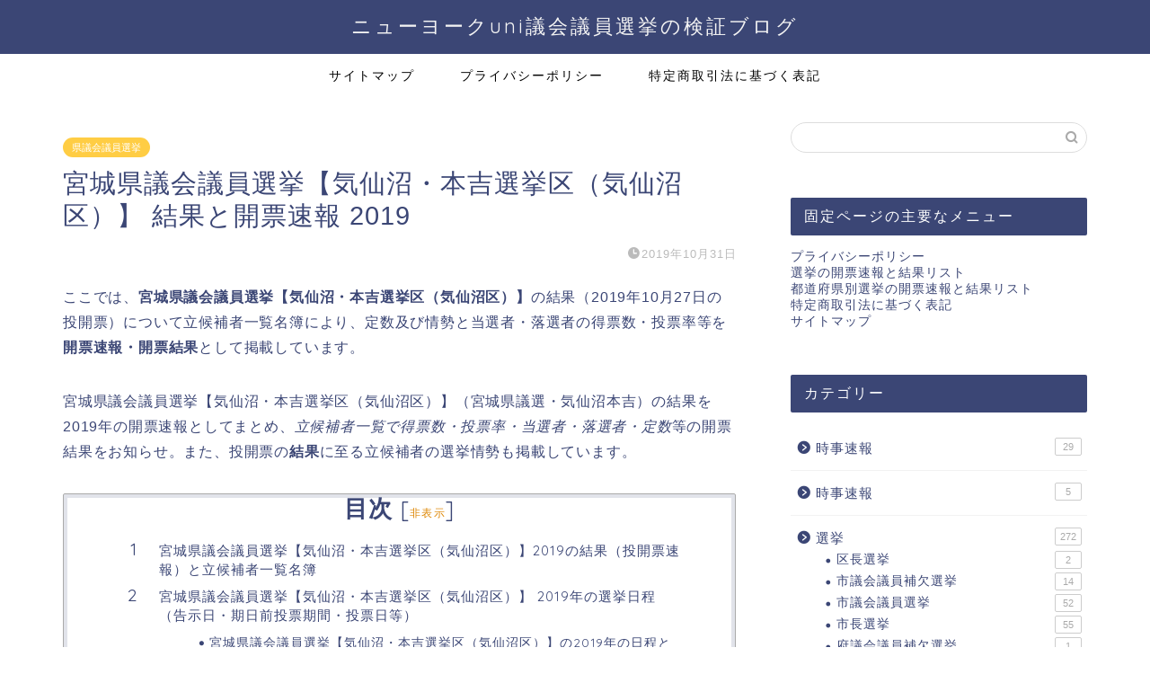

--- FILE ---
content_type: text/html; charset=UTF-8
request_url: https://sternlaba.club/result-miyagi-kesennumakengisengogos2019-touhyo
body_size: 13880
content:
<!DOCTYPE html>
<html lang="ja">
<head prefix="og: http://ogp.me/ns# fb: http://ogp.me/ns/fb# article: http://ogp.me/ns/article#">
<meta charset="utf-8">
<meta http-equiv="X-UA-Compatible" content="IE=edge">
<meta name="viewport" content="width=device-width, initial-scale=1">
<!-- ここからOGP -->
<meta property="og:type" content="blog">
<meta property="og:title" content="宮城県議会議員選挙【気仙沼・本吉選挙区（気仙沼区）】 結果と開票速報 2019｜news"> 
<meta property="og:url" content="https://sternlaba.club/result-miyagi-kesennumakengisengogos2019-touhyo"> 
<meta property="og:description" content="宮城県宮城県議会議員選挙【気仙沼・本吉選挙区（気仙沼区）】の結果（2019年10月27日の投開票）について立候補者一覧名簿により、定数及び選挙戦情勢と当選者・落選者の得票数・投票率等を開票速報・開票結果として掲載。
"> 
<meta property="og:image" content="https://sternlaba.club/wp-content/themes/jin/img/noimg.png">
<meta property="og:site_name" content="news">
<meta property="fb:admins" content="">
<meta name="twitter:card" content="summary">
<!-- ここまでOGP --> 

<meta name="description" itemprop="description" content="宮城県宮城県議会議員選挙【気仙沼・本吉選挙区（気仙沼区）】の結果（2019年10月27日の投開票）について立候補者一覧名簿により、定数及び選挙戦情勢と当選者・落選者の得票数・投票率等を開票速報・開票結果として掲載。
" >

<title>宮城県議会議員選挙【気仙沼・本吉選挙区（気仙沼区）】 結果と開票速報 2019 | news</title>

<!-- All In One SEO Pack 3.6.2ob_start_detected [-1,-1] -->
<script type="application/ld+json" class="aioseop-schema">{"@context":"https://schema.org","@graph":[{"@type":"Organization","@id":"https://sternlaba.club/#organization","url":"https://sternlaba.club/","name":"news","sameAs":[]},{"@type":"WebSite","@id":"https://sternlaba.club/#website","url":"https://sternlaba.club/","name":"news","publisher":{"@id":"https://sternlaba.club/#organization"},"potentialAction":{"@type":"SearchAction","target":"https://sternlaba.club/?s={search_term_string}","query-input":"required name=search_term_string"}},{"@type":"WebPage","@id":"https://sternlaba.club/result-miyagi-kesennumakengisengogos2019-touhyo#webpage","url":"https://sternlaba.club/result-miyagi-kesennumakengisengogos2019-touhyo","inLanguage":"ja","name":"宮城県議会議員選挙【気仙沼・本吉選挙区（気仙沼区）】 結果と開票速報 2019","isPartOf":{"@id":"https://sternlaba.club/#website"},"breadcrumb":{"@id":"https://sternlaba.club/result-miyagi-kesennumakengisengogos2019-touhyo#breadcrumblist"},"datePublished":"2019-10-31T00:03:31+09:00","dateModified":"2019-10-31T00:03:31+09:00"},{"@type":"Article","@id":"https://sternlaba.club/result-miyagi-kesennumakengisengogos2019-touhyo#article","isPartOf":{"@id":"https://sternlaba.club/result-miyagi-kesennumakengisengogos2019-touhyo#webpage"},"author":{"@id":"https://sternlaba.club/author/sternlaba-nylink/#author"},"headline":"宮城県議会議員選挙【気仙沼・本吉選挙区（気仙沼区）】 結果と開票速報 2019","datePublished":"2019-10-31T00:03:31+09:00","dateModified":"2019-10-31T00:03:31+09:00","commentCount":0,"mainEntityOfPage":{"@id":"https://sternlaba.club/result-miyagi-kesennumakengisengogos2019-touhyo#webpage"},"publisher":{"@id":"https://sternlaba.club/#organization"},"articleSection":"県議会議員選挙, 宮城県"},{"@type":"Person","@id":"https://sternlaba.club/author/sternlaba-nylink/#author","name":"sternlaba-nylink","sameAs":[],"image":{"@type":"ImageObject","@id":"https://sternlaba.club/#personlogo","url":"https://secure.gravatar.com/avatar/5e3e6ab70847a3deaef46cf07cacdffa?s=96&d=mm&r=g","width":96,"height":96,"caption":"sternlaba-nylink"}},{"@type":"BreadcrumbList","@id":"https://sternlaba.club/result-miyagi-kesennumakengisengogos2019-touhyo#breadcrumblist","itemListElement":[{"@type":"ListItem","position":1,"item":{"@type":"WebPage","@id":"https://sternlaba.club/","url":"https://sternlaba.club/","name":"news"}},{"@type":"ListItem","position":2,"item":{"@type":"WebPage","@id":"https://sternlaba.club/result-miyagi-kesennumakengisengogos2019-touhyo","url":"https://sternlaba.club/result-miyagi-kesennumakengisengogos2019-touhyo","name":"宮城県議会議員選挙【気仙沼・本吉選挙区（気仙沼区）】 結果と開票速報 2019"}}]}]}</script>
<link rel="canonical" href="https://sternlaba.club/result-miyagi-kesennumakengisengogos2019-touhyo" />
<!-- All In One SEO Pack -->
<link rel='dns-prefetch' href='//ajax.googleapis.com' />
<link rel='dns-prefetch' href='//cdnjs.cloudflare.com' />
<link rel='dns-prefetch' href='//use.fontawesome.com' />
<link rel='dns-prefetch' href='//s.w.org' />
<link rel="alternate" type="application/rss+xml" title="news &raquo; フィード" href="https://sternlaba.club/feed/" />
<link rel="alternate" type="application/rss+xml" title="news &raquo; コメントフィード" href="https://sternlaba.club/comments/feed/" />
<link rel="alternate" type="application/rss+xml" title="news &raquo; 宮城県議会議員選挙【気仙沼・本吉選挙区（気仙沼区）】 結果と開票速報 2019 のコメントのフィード" href="https://sternlaba.club/result-miyagi-kesennumakengisengogos2019-touhyo/feed/" />
		<script type="text/javascript">
			window._wpemojiSettings = {"baseUrl":"https:\/\/s.w.org\/images\/core\/emoji\/12.0.0-1\/72x72\/","ext":".png","svgUrl":"https:\/\/s.w.org\/images\/core\/emoji\/12.0.0-1\/svg\/","svgExt":".svg","source":{"concatemoji":"https:\/\/sternlaba.club\/wp-includes\/js\/wp-emoji-release.min.js?ver=5.4.18"}};
			/*! This file is auto-generated */
			!function(e,a,t){var n,r,o,i=a.createElement("canvas"),p=i.getContext&&i.getContext("2d");function s(e,t){var a=String.fromCharCode;p.clearRect(0,0,i.width,i.height),p.fillText(a.apply(this,e),0,0);e=i.toDataURL();return p.clearRect(0,0,i.width,i.height),p.fillText(a.apply(this,t),0,0),e===i.toDataURL()}function c(e){var t=a.createElement("script");t.src=e,t.defer=t.type="text/javascript",a.getElementsByTagName("head")[0].appendChild(t)}for(o=Array("flag","emoji"),t.supports={everything:!0,everythingExceptFlag:!0},r=0;r<o.length;r++)t.supports[o[r]]=function(e){if(!p||!p.fillText)return!1;switch(p.textBaseline="top",p.font="600 32px Arial",e){case"flag":return s([127987,65039,8205,9895,65039],[127987,65039,8203,9895,65039])?!1:!s([55356,56826,55356,56819],[55356,56826,8203,55356,56819])&&!s([55356,57332,56128,56423,56128,56418,56128,56421,56128,56430,56128,56423,56128,56447],[55356,57332,8203,56128,56423,8203,56128,56418,8203,56128,56421,8203,56128,56430,8203,56128,56423,8203,56128,56447]);case"emoji":return!s([55357,56424,55356,57342,8205,55358,56605,8205,55357,56424,55356,57340],[55357,56424,55356,57342,8203,55358,56605,8203,55357,56424,55356,57340])}return!1}(o[r]),t.supports.everything=t.supports.everything&&t.supports[o[r]],"flag"!==o[r]&&(t.supports.everythingExceptFlag=t.supports.everythingExceptFlag&&t.supports[o[r]]);t.supports.everythingExceptFlag=t.supports.everythingExceptFlag&&!t.supports.flag,t.DOMReady=!1,t.readyCallback=function(){t.DOMReady=!0},t.supports.everything||(n=function(){t.readyCallback()},a.addEventListener?(a.addEventListener("DOMContentLoaded",n,!1),e.addEventListener("load",n,!1)):(e.attachEvent("onload",n),a.attachEvent("onreadystatechange",function(){"complete"===a.readyState&&t.readyCallback()})),(n=t.source||{}).concatemoji?c(n.concatemoji):n.wpemoji&&n.twemoji&&(c(n.twemoji),c(n.wpemoji)))}(window,document,window._wpemojiSettings);
		</script>
		<style type="text/css">
img.wp-smiley,
img.emoji {
	display: inline !important;
	border: none !important;
	box-shadow: none !important;
	height: 1em !important;
	width: 1em !important;
	margin: 0 .07em !important;
	vertical-align: -0.1em !important;
	background: none !important;
	padding: 0 !important;
}
</style>
	<link rel='stylesheet' id='wp-block-library-css'  href='https://sternlaba.club/wp-includes/css/dist/block-library/style.min.css?ver=5.4.18' type='text/css' media='all' />
<link rel='stylesheet' id='toc-screen-css'  href='https://sternlaba.club/wp-content/plugins/table-of-contents-plus/screen.min.css?ver=2002' type='text/css' media='all' />
<link rel='stylesheet' id='parent-style-css'  href='https://sternlaba.club/wp-content/themes/jin/style.css?ver=5.4.18' type='text/css' media='all' />
<link rel='stylesheet' id='theme-style-css'  href='https://sternlaba.club/wp-content/themes/jin-child/style.css?ver=5.4.18' type='text/css' media='all' />
<link rel='stylesheet' id='fontawesome-style-css'  href='https://use.fontawesome.com/releases/v5.6.3/css/all.css?ver=5.4.18' type='text/css' media='all' />
<link rel='stylesheet' id='swiper-style-css'  href='https://cdnjs.cloudflare.com/ajax/libs/Swiper/4.0.7/css/swiper.min.css?ver=5.4.18' type='text/css' media='all' />
<script>if (document.location.protocol != "https:") {document.location = document.URL.replace(/^http:/i, "https:");}</script><link rel='https://api.w.org/' href='https://sternlaba.club/wp-json/' />
<link rel='shortlink' href='https://sternlaba.club/?p=4144' />
<link rel="alternate" type="application/json+oembed" href="https://sternlaba.club/wp-json/oembed/1.0/embed?url=https%3A%2F%2Fsternlaba.club%2Fresult-miyagi-kesennumakengisengogos2019-touhyo" />
<link rel="alternate" type="text/xml+oembed" href="https://sternlaba.club/wp-json/oembed/1.0/embed?url=https%3A%2F%2Fsternlaba.club%2Fresult-miyagi-kesennumakengisengogos2019-touhyo&#038;format=xml" />
<!-- Analytics by WP-Statistics v12.6.13 - https://wp-statistics.com/ -->
	<style type="text/css">
		#wrapper{
							background-color: #fff;
				background-image: url();
					}
		.related-entry-headline-text span:before,
		#comment-title span:before,
		#reply-title span:before{
			background-color: #3b4675;
			border-color: #3b4675!important;
		}
		
		#breadcrumb:after,
		#page-top a{	
			background-color: #3b4675;
		}
				footer{
			background-color: #3b4675;
		}
		.footer-inner a,
		#copyright,
		#copyright-center{
			border-color: #fff!important;
			color: #fff!important;
		}
		#footer-widget-area
		{
			border-color: #fff!important;
		}
				.page-top-footer a{
			color: #3b4675!important;
		}
				#breadcrumb ul li,
		#breadcrumb ul li a{
			color: #3b4675!important;
		}
		
		body,
		a,
		a:link,
		a:visited,
		.my-profile,
		.widgettitle,
		.tabBtn-mag label{
			color: #3b4675;
		}
		a:hover{
			color: #008db7;
		}
						.widget_nav_menu ul > li > a:before,
		.widget_categories ul > li > a:before,
		.widget_pages ul > li > a:before,
		.widget_recent_entries ul > li > a:before,
		.widget_archive ul > li > a:before,
		.widget_archive form:after,
		.widget_categories form:after,
		.widget_nav_menu ul > li > ul.sub-menu > li > a:before,
		.widget_categories ul > li > .children > li > a:before,
		.widget_pages ul > li > .children > li > a:before,
		.widget_nav_menu ul > li > ul.sub-menu > li > ul.sub-menu li > a:before,
		.widget_categories ul > li > .children > li > .children li > a:before,
		.widget_pages ul > li > .children > li > .children li > a:before{
			color: #3b4675;
		}
		.widget_nav_menu ul .sub-menu .sub-menu li a:before{
			background-color: #3b4675!important;
		}
		footer .footer-widget,
		footer .footer-widget a,
		footer .footer-widget ul li,
		.footer-widget.widget_nav_menu ul > li > a:before,
		.footer-widget.widget_categories ul > li > a:before,
		.footer-widget.widget_recent_entries ul > li > a:before,
		.footer-widget.widget_pages ul > li > a:before,
		.footer-widget.widget_archive ul > li > a:before,
		footer .widget_tag_cloud .tagcloud a:before{
			color: #fff!important;
			border-color: #fff!important;
		}
		footer .footer-widget .widgettitle{
			color: #fff!important;
			border-color: #ffcd44!important;
		}
		footer .widget_nav_menu ul .children .children li a:before,
		footer .widget_categories ul .children .children li a:before,
		footer .widget_nav_menu ul .sub-menu .sub-menu li a:before{
			background-color: #fff!important;
		}
		#drawernav a:hover,
		.post-list-title,
		#prev-next p,
		#toc_container .toc_list li a{
			color: #3b4675!important;
		}
		
		#header-box{
			background-color: #3b4675;
		}
						@media (min-width: 768px) {
		#header-box .header-box10-bg:before,
		#header-box .header-box11-bg:before{
			border-radius: 2px;
		}
		}
										@media (min-width: 768px) {
			.top-image-meta{
				margin-top: calc(0px - 30px);
			}
		}
		@media (min-width: 1200px) {
			.top-image-meta{
				margin-top: calc(0px);
			}
		}
				.pickup-contents:before{
			background-color: #3b4675!important;
		}
		
		.main-image-text{
			color: #555;
		}
		.main-image-text-sub{
			color: #555;
		}
		
				@media (min-width: 481px) {
			#site-info{
				padding-top: 15px!important;
				padding-bottom: 15px!important;
			}
		}
		
		#site-info span a{
			color: #f4f4f4!important;
		}
		
				#headmenu .headsns .line a svg{
			fill: #f4f4f4!important;
		}
		#headmenu .headsns a,
		#headmenu{
			color: #f4f4f4!important;
			border-color:#f4f4f4!important;
		}
						.profile-follow .line-sns a svg{
			fill: #3b4675!important;
		}
		.profile-follow .line-sns a:hover svg{
			fill: #ffcd44!important;
		}
		.profile-follow a{
			color: #3b4675!important;
			border-color:#3b4675!important;
		}
		.profile-follow a:hover,
		#headmenu .headsns a:hover{
			color:#ffcd44!important;
			border-color:#ffcd44!important;
		}
				.search-box:hover{
			color:#ffcd44!important;
			border-color:#ffcd44!important;
		}
				#header #headmenu .headsns .line a:hover svg{
			fill:#ffcd44!important;
		}
		.cps-icon-bar,
		#navtoggle:checked + .sp-menu-open .cps-icon-bar{
			background-color: #f4f4f4;
		}
		#nav-container{
			background-color: #fff;
		}
		.menu-box .menu-item svg{
			fill:#000000;
		}
		#drawernav ul.menu-box > li > a,
		#drawernav2 ul.menu-box > li > a,
		#drawernav3 ul.menu-box > li > a,
		#drawernav4 ul.menu-box > li > a,
		#drawernav5 ul.menu-box > li > a,
		#drawernav ul.menu-box > li.menu-item-has-children:after,
		#drawernav2 ul.menu-box > li.menu-item-has-children:after,
		#drawernav3 ul.menu-box > li.menu-item-has-children:after,
		#drawernav4 ul.menu-box > li.menu-item-has-children:after,
		#drawernav5 ul.menu-box > li.menu-item-has-children:after{
			color: #000000!important;
		}
		#drawernav ul.menu-box li a,
		#drawernav2 ul.menu-box li a,
		#drawernav3 ul.menu-box li a,
		#drawernav4 ul.menu-box li a,
		#drawernav5 ul.menu-box li a{
			font-size: 14px!important;
		}
		#drawernav3 ul.menu-box > li{
			color: #3b4675!important;
		}
		#drawernav4 .menu-box > .menu-item > a:after,
		#drawernav3 .menu-box > .menu-item > a:after,
		#drawernav .menu-box > .menu-item > a:after{
			background-color: #000000!important;
		}
		#drawernav2 .menu-box > .menu-item:hover,
		#drawernav5 .menu-box > .menu-item:hover{
			border-top-color: #3b4675!important;
		}
				.cps-info-bar a{
			background-color: #ffcd44!important;
		}
				@media (min-width: 768px) {
			.post-list-mag .post-list-item:not(:nth-child(2n)){
				margin-right: 2.6%;
			}
		}
				@media (min-width: 768px) {
			#tab-1:checked ~ .tabBtn-mag li [for="tab-1"]:after,
			#tab-2:checked ~ .tabBtn-mag li [for="tab-2"]:after,
			#tab-3:checked ~ .tabBtn-mag li [for="tab-3"]:after,
			#tab-4:checked ~ .tabBtn-mag li [for="tab-4"]:after{
				border-top-color: #3b4675!important;
			}
			.tabBtn-mag label{
				border-bottom-color: #3b4675!important;
			}
		}
		#tab-1:checked ~ .tabBtn-mag li [for="tab-1"],
		#tab-2:checked ~ .tabBtn-mag li [for="tab-2"],
		#tab-3:checked ~ .tabBtn-mag li [for="tab-3"],
		#tab-4:checked ~ .tabBtn-mag li [for="tab-4"],
		#prev-next a.next:after,
		#prev-next a.prev:after,
		.more-cat-button a:hover span:before{
			background-color: #3b4675!important;
		}
		

		.swiper-slide .post-list-cat,
		.post-list-mag .post-list-cat,
		.post-list-mag3col .post-list-cat,
		.post-list-mag-sp1col .post-list-cat,
		.swiper-pagination-bullet-active,
		.pickup-cat,
		.post-list .post-list-cat,
		#breadcrumb .bcHome a:hover span:before,
		.popular-item:nth-child(1) .pop-num,
		.popular-item:nth-child(2) .pop-num,
		.popular-item:nth-child(3) .pop-num{
			background-color: #ffcd44!important;
		}
		.sidebar-btn a,
		.profile-sns-menu{
			background-color: #ffcd44!important;
		}
		.sp-sns-menu a,
		.pickup-contents-box a:hover .pickup-title{
			border-color: #3b4675!important;
			color: #3b4675!important;
		}
				.pro-line svg{
			fill: #3b4675!important;
		}
		.cps-post-cat a,
		.meta-cat,
		.popular-cat{
			background-color: #ffcd44!important;
			border-color: #ffcd44!important;
		}
		.tagicon,
		.tag-box a,
		#toc_container .toc_list > li,
		#toc_container .toc_title{
			color: #3b4675!important;
		}
		.widget_tag_cloud a::before{
			color: #3b4675!important;
		}
		.tag-box a,
		#toc_container:before{
			border-color: #3b4675!important;
		}
		.cps-post-cat a:hover{
			color: #008db7!important;
		}
		.pagination li:not([class*="current"]) a:hover,
		.widget_tag_cloud a:hover{
			background-color: #3b4675!important;
		}
		.pagination li:not([class*="current"]) a:hover{
			opacity: 0.5!important;
		}
		.pagination li.current a{
			background-color: #3b4675!important;
			border-color: #3b4675!important;
		}
		.nextpage a:hover span {
			color: #3b4675!important;
			border-color: #3b4675!important;
		}
		.cta-content:before{
			background-color: #6FBFCA!important;
		}
		.cta-text,
		.info-title{
			color: #fff!important;
		}
		#footer-widget-area.footer_style1 .widgettitle{
			border-color: #ffcd44!important;
		}
		.sidebar_style1 .widgettitle,
		.sidebar_style5 .widgettitle{
			border-color: #3b4675!important;
		}
		.sidebar_style2 .widgettitle,
		.sidebar_style4 .widgettitle,
		.sidebar_style6 .widgettitle,
		#home-bottom-widget .widgettitle,
		#home-top-widget .widgettitle,
		#post-bottom-widget .widgettitle,
		#post-top-widget .widgettitle{
			background-color: #3b4675!important;
		}
		#home-bottom-widget .widget_search .search-box input[type="submit"],
		#home-top-widget .widget_search .search-box input[type="submit"],
		#post-bottom-widget .widget_search .search-box input[type="submit"],
		#post-top-widget .widget_search .search-box input[type="submit"]{
			background-color: #ffcd44!important;
		}
		
		.tn-logo-size{
			font-size: 160%!important;
		}
		@media (min-width: 481px) {
		.tn-logo-size img{
			width: calc(160%*0.5)!important;
		}
		}
		@media (min-width: 768px) {
		.tn-logo-size img{
			width: calc(160%*2.2)!important;
		}
		}
		@media (min-width: 1200px) {
		.tn-logo-size img{
			width: 160%!important;
		}
		}
		.sp-logo-size{
			font-size: 100%!important;
		}
		.sp-logo-size img{
			width: 100%!important;
		}
				.cps-post-main ul > li:before,
		.cps-post-main ol > li:before{
			background-color: #ffcd44!important;
		}
		.profile-card .profile-title{
			background-color: #3b4675!important;
		}
		.profile-card{
			border-color: #3b4675!important;
		}
		.cps-post-main a{
			color:#dd8500;
		}
		.cps-post-main .marker{
			background: -webkit-linear-gradient( transparent 60%, #ffcedb 0% ) ;
			background: linear-gradient( transparent 60%, #ffcedb 0% ) ;
		}
		.cps-post-main .marker2{
			background: -webkit-linear-gradient( transparent 60%, #a9eaf2 0% ) ;
			background: linear-gradient( transparent 60%, #a9eaf2 0% ) ;
		}
		.cps-post-main .jic-sc{
			color:#e9546b;
		}
		
		
		.simple-box1{
			border-color:#ef9b9b!important;
		}
		.simple-box2{
			border-color:#f2bf7d!important;
		}
		.simple-box3{
			border-color:#b5e28a!important;
		}
		.simple-box4{
			border-color:#7badd8!important;
		}
		.simple-box4:before{
			background-color: #7badd8;
		}
		.simple-box5{
			border-color:#e896c7!important;
		}
		.simple-box5:before{
			background-color: #e896c7;
		}
		.simple-box6{
			background-color:#fffdef!important;
		}
		.simple-box7{
			border-color:#def1f9!important;
		}
		.simple-box7:before{
			background-color:#def1f9!important;
		}
		.simple-box8{
			border-color:#96ddc1!important;
		}
		.simple-box8:before{
			background-color:#96ddc1!important;
		}
		.simple-box9:before{
			background-color:#e1c0e8!important;
		}
				.simple-box9:after{
			border-color:#e1c0e8 #e1c0e8 #fff #fff!important;
		}
				
		.kaisetsu-box1:before,
		.kaisetsu-box1-title{
			background-color:#ffb49e!important;
		}
		.kaisetsu-box2{
			border-color:#89c2f4!important;
		}
		.kaisetsu-box2-title{
			background-color:#89c2f4!important;
		}
		.kaisetsu-box4{
			border-color:#ea91a9!important;
		}
		.kaisetsu-box4-title{
			background-color:#ea91a9!important;
		}
		.kaisetsu-box5:before{
			background-color:#57b3ba!important;
		}
		.kaisetsu-box5-title{
			background-color:#57b3ba!important;
		}
		
		.concept-box1{
			border-color:#85db8f!important;
		}
		.concept-box1:after{
			background-color:#85db8f!important;
		}
		.concept-box1:before{
			content:"ポイント"!important;
			color:#85db8f!important;
		}
		.concept-box2{
			border-color:#f7cf6a!important;
		}
		.concept-box2:after{
			background-color:#f7cf6a!important;
		}
		.concept-box2:before{
			content:"注意点"!important;
			color:#f7cf6a!important;
		}
		.concept-box3{
			border-color:#86cee8!important;
		}
		.concept-box3:after{
			background-color:#86cee8!important;
		}
		.concept-box3:before{
			content:"良い例"!important;
			color:#86cee8!important;
		}
		.concept-box4{
			border-color:#ed8989!important;
		}
		.concept-box4:after{
			background-color:#ed8989!important;
		}
		.concept-box4:before{
			content:"悪い例"!important;
			color:#ed8989!important;
		}
		.concept-box5{
			border-color:#9e9e9e!important;
		}
		.concept-box5:after{
			background-color:#9e9e9e!important;
		}
		.concept-box5:before{
			content:"参考"!important;
			color:#9e9e9e!important;
		}
		.concept-box6{
			border-color:#8eaced!important;
		}
		.concept-box6:after{
			background-color:#8eaced!important;
		}
		.concept-box6:before{
			content:"メモ"!important;
			color:#8eaced!important;
		}
		
		.innerlink-box1,
		.blog-card{
			border-color:#73bc9b!important;
		}
		.innerlink-box1-title{
			background-color:#73bc9b!important;
			border-color:#73bc9b!important;
		}
		.innerlink-box1:before,
		.blog-card-hl-box{
			background-color:#73bc9b!important;
		}
				.concept-box1:before,
		.concept-box2:before,
		.concept-box3:before,
		.concept-box4:before,
		.concept-box5:before,
		.concept-box6:before{
			background-color: #fff;
			background-image: url();
		}
		.concept-box1:after,
		.concept-box2:after,
		.concept-box3:after,
		.concept-box4:after,
		.concept-box5:after,
		.concept-box6:after{
			border-color: #fff;
			border-image: url() 27 23 / 50px 30px / 1rem round space0 / 5px 5px;
		}
				
		.jin-ac-box01-title::after{
			color: #3b4675;
		}
		
		.color-button01 a,
		.color-button01 a:hover,
		.color-button01:before{
			background-color: #008db7!important;
		}
		.top-image-btn-color a,
		.top-image-btn-color a:hover,
		.top-image-btn-color:before{
			background-color: #ffcd44!important;
		}
		.color-button02 a,
		.color-button02 a:hover,
		.color-button02:before{
			background-color: #d9333f!important;
		}
		
		.color-button01-big a,
		.color-button01-big a:hover,
		.color-button01-big:before{
			background-color: #3296d1!important;
		}
		.color-button01-big a,
		.color-button01-big:before{
			border-radius: 5px!important;
		}
		.color-button01-big a{
			padding-top: 20px!important;
			padding-bottom: 20px!important;
		}
		
		.color-button02-big a,
		.color-button02-big a:hover,
		.color-button02-big:before{
			background-color: #83d159!important;
		}
		.color-button02-big a,
		.color-button02-big:before{
			border-radius: 5px!important;
		}
		.color-button02-big a{
			padding-top: 20px!important;
			padding-bottom: 20px!important;
		}
				.color-button01-big{
			width: 75%!important;
		}
		.color-button02-big{
			width: 75%!important;
		}
				
		
					.top-image-btn-color:before,
			.color-button01:before,
			.color-button02:before,
			.color-button01-big:before,
			.color-button02-big:before{
				bottom: -1px;
				left: -1px;
				width: 100%;
				height: 100%;
				border-radius: 6px;
				box-shadow: 0px 1px 5px 0px rgba(0, 0, 0, 0.25);
				-webkit-transition: all .4s;
				transition: all .4s;
			}
			.top-image-btn-color a:hover,
			.color-button01 a:hover,
			.color-button02 a:hover,
			.color-button01-big a:hover,
			.color-button02-big a:hover{
				-webkit-transform: translateY(2px);
				transform: translateY(2px);
				-webkit-filter: brightness(0.95);
				 filter: brightness(0.95);
			}
			.top-image-btn-color:hover:before,
			.color-button01:hover:before,
			.color-button02:hover:before,
			.color-button01-big:hover:before,
			.color-button02-big:hover:before{
				-webkit-transform: translateY(2px);
				transform: translateY(2px);
				box-shadow: none!important;
			}
				
		.h2-style01 h2,
		.h2-style02 h2:before,
		.h2-style03 h2,
		.h2-style04 h2:before,
		.h2-style05 h2,
		.h2-style07 h2:before,
		.h2-style07 h2:after,
		.h3-style03 h3:before,
		.h3-style02 h3:before,
		.h3-style05 h3:before,
		.h3-style07 h3:before,
		.h2-style08 h2:after,
		.h2-style10 h2:before,
		.h2-style10 h2:after,
		.h3-style02 h3:after,
		.h4-style02 h4:before{
			background-color: #3b4675!important;
		}
		.h3-style01 h3,
		.h3-style04 h3,
		.h3-style05 h3,
		.h3-style06 h3,
		.h4-style01 h4,
		.h2-style02 h2,
		.h2-style08 h2,
		.h2-style08 h2:before,
		.h2-style09 h2,
		.h4-style03 h4{
			border-color: #3b4675!important;
		}
		.h2-style05 h2:before{
			border-top-color: #3b4675!important;
		}
		.h2-style06 h2:before,
		.sidebar_style3 .widgettitle:after{
			background-image: linear-gradient(
				-45deg,
				transparent 25%,
				#3b4675 25%,
				#3b4675 50%,
				transparent 50%,
				transparent 75%,
				#3b4675 75%,
				#3b4675			);
		}
				.jin-h2-icons.h2-style02 h2 .jic:before,
		.jin-h2-icons.h2-style04 h2 .jic:before,
		.jin-h2-icons.h2-style06 h2 .jic:before,
		.jin-h2-icons.h2-style07 h2 .jic:before,
		.jin-h2-icons.h2-style08 h2 .jic:before,
		.jin-h2-icons.h2-style09 h2 .jic:before,
		.jin-h2-icons.h2-style10 h2 .jic:before,
		.jin-h3-icons.h3-style01 h3 .jic:before,
		.jin-h3-icons.h3-style02 h3 .jic:before,
		.jin-h3-icons.h3-style03 h3 .jic:before,
		.jin-h3-icons.h3-style04 h3 .jic:before,
		.jin-h3-icons.h3-style05 h3 .jic:before,
		.jin-h3-icons.h3-style06 h3 .jic:before,
		.jin-h3-icons.h3-style07 h3 .jic:before,
		.jin-h4-icons.h4-style01 h4 .jic:before,
		.jin-h4-icons.h4-style02 h4 .jic:before,
		.jin-h4-icons.h4-style03 h4 .jic:before,
		.jin-h4-icons.h4-style04 h4 .jic:before{
			color:#3b4675;
		}
		
		@media all and (-ms-high-contrast:none){
			*::-ms-backdrop, .color-button01:before,
			.color-button02:before,
			.color-button01-big:before,
			.color-button02-big:before{
				background-color: #595857!important;
			}
		}
		
		.jin-lp-h2 h2,
		.jin-lp-h2 h2{
			background-color: transparent!important;
			border-color: transparent!important;
			color: #3b4675!important;
		}
		.jincolumn-h3style2{
			border-color:#3b4675!important;
		}
		.jinlph2-style1 h2:first-letter{
			color:#3b4675!important;
		}
		.jinlph2-style2 h2,
		.jinlph2-style3 h2{
			border-color:#3b4675!important;
		}
		.jin-photo-title .jin-fusen1-down,
		.jin-photo-title .jin-fusen1-even,
		.jin-photo-title .jin-fusen1-up{
			border-left-color:#3b4675;
		}
		.jin-photo-title .jin-fusen2,
		.jin-photo-title .jin-fusen3{
			background-color:#3b4675;
		}
		.jin-photo-title .jin-fusen2:before,
		.jin-photo-title .jin-fusen3:before {
			border-top-color: #3b4675;
		}
		.has-huge-font-size{
			font-size:42px!important;
		}
		.has-large-font-size{
			font-size:36px!important;
		}
		.has-medium-font-size{
			font-size:20px!important;
		}
		.has-normal-font-size{
			font-size:16px!important;
		}
		.has-small-font-size{
			font-size:13px!important;
		}
		
		
	</style>
<link rel="icon" href="https://sternlaba.club/wp-content/uploads/2020/04/cropped-web-icon-32x32.jpg" sizes="32x32" />
<link rel="icon" href="https://sternlaba.club/wp-content/uploads/2020/04/cropped-web-icon-192x192.jpg" sizes="192x192" />
<link rel="apple-touch-icon" href="https://sternlaba.club/wp-content/uploads/2020/04/cropped-web-icon-180x180.jpg" />
<meta name="msapplication-TileImage" content="https://sternlaba.club/wp-content/uploads/2020/04/cropped-web-icon-270x270.jpg" />
	
<!--カエレバCSS-->
<!--アプリーチCSS-->

<meta name="google-site-verification" content="5zSDNijtzKdYSAbYfHhYxBHYJgEmIki_PdPvT1YoS3Y" />
<script data-ad-client="ca-pub-6104986769831615" async src="https://pagead2.googlesyndication.com/pagead/js/adsbygoogle.js"></script>

<meta name="msvalidate.01" content="6907D4795E8E08B33A6C3CFB6862AC79" />


<meta name="google-site-verification" content="jvw0-Fcz2MeTbNbGL2VmN5hs8yvpB_LzLdAiS4DTNI0" />
</head>
<body data-rsssl=1 class="post-template-default single single-post postid-4144 single-format-standard" id="nofont-style">
<div id="wrapper">

		
	<div id="scroll-content" class="animate">
	
		<!--ヘッダー-->

								
<div id="header-box" class="tn_on header-box animate">
	<div id="header" class="header-type2 header animate">
		
		<div id="site-info" class="ef">
												<span class="tn-logo-size"><a href='https://sternlaba.club/' title='news' rel='home'>ニューヨークuni議会議員選挙の検証ブログ</a></span>
									</div>

	
		
	</div>
	
		
</div>

		
	<!--グローバルナビゲーション layout1-->
				<div id="nav-container" class="header-style3-animate animate">
			<div id="drawernav" class="ef">
				<nav class="fixed-content"><ul class="menu-box"><li class="menu-item menu-item-type-post_type menu-item-object-page menu-item-5017"><a href="https://sternlaba.club/sitemap.html">サイトマップ</a></li>
<li class="menu-item menu-item-type-post_type menu-item-object-page menu-item-5018"><a href="https://sternlaba.club/privacy/">プライバシーポリシー</a></li>
<li class="menu-item menu-item-type-post_type menu-item-object-page menu-item-5019"><a href="https://sternlaba.club/law/">特定商取引法に基づく表記</a></li>
</ul></nav>			</div>
		</div>
				<!--グローバルナビゲーション layout1-->
		
		<!--ヘッダー-->

		<div class="clearfix"></div>

			
														
		
	<div id="contents">

		<!--メインコンテンツ-->
			<main id="main-contents" class="main-contents article_style2 animate" itemprop="mainContentOfPage">
				
								
				<section class="cps-post-box hentry">
																	<article class="cps-post">
							<header class="cps-post-header">
																<span class="cps-post-cat category-kengikai-giin-senkyo" itemprop="keywords"><a href="https://sternlaba.club/category/slection/kengikai-giin-senkyo/" style="background-color:!important;">県議会議員選挙</a></span>
																<h1 class="cps-post-title entry-title" itemprop="headline">宮城県議会議員選挙【気仙沼・本吉選挙区（気仙沼区）】 結果と開票速報 2019</h1>
								<div class="cps-post-meta vcard">
									<span class="writer fn" itemprop="author" itemscope itemtype="https://schema.org/Person"><span itemprop="name">sternlaba-nylink</span></span>
									<span class="cps-post-date-box">
												<span class="cps-post-date"><i class="jic jin-ifont-watch" aria-hidden="true"></i>&nbsp;<time class="entry-date date published updated" datetime="2019-10-31T09:03:31+09:00">2019年10月31日</time></span>
										</span>
								</div>
								
							</header>
																							<div class="cps-post-thumb" itemscope itemtype="https://schema.org/ImageObject">
																	</div>
																						
							<div class="cps-post-main-box">
								<div class="cps-post-main    h2-style02 h3-style01 h4-style01 entry-content  " itemprop="articleBody">

									<div class="clearfix"></div>
	
									<p>ここでは、<strong>宮城県議会議員選挙【気仙沼・本吉選挙区（気仙沼区）】</strong>の結果（2019年10月27日の投開票）について立候補者一覧名簿により、定数及び情勢と当選者・落選者の得票数・投票率等を<strong>開票速報・開票結果</strong>として掲載しています。</p>
<p>宮城県議会議員選挙【気仙沼・本吉選挙区（気仙沼区）】（宮城県議選・気仙沼本吉）の結果を2019年の開票速報としてまとめ、<em>立候補者一覧で得票数・投票率・当選者・落選者・定数</em>等の開票結果をお知らせ。また、投開票の<strong>結果</strong>に至る立候補者の選挙情勢も掲載しています。</p>
<div id="toc_container" class="toc_light_blue no_bullets"><p class="toc_title">目次</p><ul class="toc_list"><li><a href="#2019"><span class="toc_number toc_depth_1">1</span> 宮城県議会議員選挙【気仙沼・本吉選挙区（気仙沼区）】2019の結果（投開票速報）と立候補者一覧名簿</a></li><li><a href="#_2019"><span class="toc_number toc_depth_1">2</span> 宮城県議会議員選挙【気仙沼・本吉選挙区（気仙沼区）】 2019年の選挙日程（告示日・期日前投票期間・投票日等）</a><ul><li><a href="#2019-2"><span class="toc_number toc_depth_2">2.1</span> 宮城県議会議員選挙【気仙沼・本吉選挙区（気仙沼区）】の2019年の日程と概要</a></li></ul></li><li><a href="#2019-3"><span class="toc_number toc_depth_1">3</span> 宮城県議会議員選挙【気仙沼・本吉選挙区（気仙沼区）】2019の立候補者と選挙の情勢</a></li><li><a href="#2015"><span class="toc_number toc_depth_1">4</span> 宮城県議会議員選挙【気仙沼・本吉選挙区（気仙沼区）】2015の選挙結果（名簿一覧）</a></li></ul></div>
<h2><span id="2019">宮城県議会議員選挙【気仙沼・本吉選挙区（気仙沼区）】2019の結果（投開票速報）と立候補者一覧名簿</span></h2>
<p>今回、2019年10月27日投票の宮城県議会議員選挙【気仙沼・本吉選挙区（気仙沼区）】の「全立候補者一覧名簿」は以下のとおりです。</p>
<p>宮城県議会議員選挙【気仙沼・本吉選挙区（気仙沼区）】（2019年10月27日投票）の概要</p>
<ul style="list-style:none">
<li>告示日：2019年10月18日</li>
<li>投票日：2019年10月27日</li>
<li>有権者数（人）：68023（事前掌握）</li>
<li>投票率（％）：投票結果待機中</li>
<li>執行理由：任期満了</li>
<li>定数／候補者数：3／4</li>
</ul>
<p align="center">宮城県議会議員選挙【気仙沼・本吉選挙区（気仙沼区）】（2019年10月27日投票）<br />【告示時点は届出順｜結果判明後は得票数順位 で表記しています】<br />★結果判明表は下段に追記します</p>
<table class=" tb-responsive" summary="立候補者名簿一覧表">
<tbody>
<tr>
<th width="44">no</th>
<th width="44">結果</th>
<th width="66">得票数</th>
<th width="265">氏名</th>
<th width="44">年齢</th>
<th width="44">性別</th>
<th width="60">党派</th>
<th width="44">新旧</th>
</tr>
<tr>
<td rowspan="2">1</td>
<td rowspan="2"></td>
<td rowspan="2"></td>
<td>斉藤　巳寿也</td>
<td rowspan="2">54</td>
<td rowspan="2">男</td>
<td rowspan="2">無所属</td>
<td rowspan="2">新</td>
</tr>
<tr>
<td>さいとう　みつや</td>
</tr>
<tr>
<td rowspan="2">2</td>
<td rowspan="2"></td>
<td rowspan="2"></td>
<td>守屋　守武</td>
<td rowspan="2">60</td>
<td rowspan="2">男</td>
<td rowspan="2">自民</td>
<td rowspan="2">現</td>
</tr>
<tr>
<td>もりや　もりたけ</td>
</tr>
<tr>
<td rowspan="2">3</td>
<td rowspan="2"></td>
<td rowspan="2"></td>
<td>畠山　和純</td>
<td rowspan="2">73</td>
<td rowspan="2">男</td>
<td rowspan="2">自民</td>
<td rowspan="2">現</td>
</tr>
<tr>
<td>はたけやま　かずよし</td>
</tr>
<tr>
<td rowspan="2">4</td>
<td rowspan="2"></td>
<td rowspan="2"></td>
<td>境　恒春</td>
<td rowspan="2">40</td>
<td rowspan="2">男</td>
<td rowspan="2">立憲</td>
<td rowspan="2">現</td>
</tr>
<tr>
<td>さかい　つねはる</td>
</tr>
</tbody>
</table>
<p>有権者数：65,622人<br />投票率：42.91%<br />▼▼</p>
<table class=" tb-responsive" summary="立候補者名簿一覧表">
<tbody>
<tr style="height: 24px;">
<th width="44">no</th>
<th width="44">結果</th>
<th width="66">得票数</th>
<th width="265">氏名</th>
<th width="44">年齢</th>
<th width="44">性別</th>
<th width="60">党派</th>
<th width="44">新旧</th>
</tr>
<tr style="height: 24px;">
<td style="height: 48px; width: 39px;" rowspan="2">1</td>
<td style="height: 48px; width: 39px;" rowspan="2"><span style="color: #ff0000;"><strong>当</strong></span></td>
<td style="height: 48px; width: 64px;" rowspan="2">10291</td>
<td style="height: 24px; width: 228px;">守屋　守武</td>
<td style="height: 48px; width: 41px;" rowspan="2">60</td>
<td style="height: 48px; width: 40px;" rowspan="2">男</td>
<td style="height: 48px; width: 54px;" rowspan="2">自民</td>
<td style="height: 48px; width: 40px;" rowspan="2">現</td>
</tr>
<tr style="height: 24px;">
<td style="height: 24px; width: 229px;">もりや　もりたけ</td>
</tr>
<tr style="height: 24px;">
<td style="height: 48px; width: 39px;" rowspan="2">2</td>
<td style="height: 48px; width: 39px;" rowspan="2"><span style="color: #ff0000;"><strong>当</strong></span></td>
<td style="height: 48px; width: 64px;" rowspan="2">7261</td>
<td style="height: 24px; width: 228px;">畠山　和純</td>
<td style="height: 48px; width: 41px;" rowspan="2">73</td>
<td style="height: 48px; width: 40px;" rowspan="2">男</td>
<td style="height: 48px; width: 54px;" rowspan="2">自民</td>
<td style="height: 48px; width: 40px;" rowspan="2">現</td>
</tr>
<tr style="height: 24px;">
<td style="height: 24px; width: 229px;">はたけやま　かずよし</td>
</tr>
<tr style="height: 24px;">
<td style="height: 48px; width: 39px;" rowspan="2">3</td>
<td style="height: 48px; width: 39px;" rowspan="2"><span style="color: #ff0000;"><strong>当</strong></span></td>
<td style="height: 48px; width: 64px;" rowspan="2">5325</td>
<td style="height: 24px; width: 228px;">境　恒春</td>
<td style="height: 48px; width: 41px;" rowspan="2">40</td>
<td style="height: 48px; width: 40px;" rowspan="2">男</td>
<td style="height: 48px; width: 54px;" rowspan="2">立憲</td>
<td style="height: 48px; width: 40px;" rowspan="2">現</td>
</tr>
<tr style="height: 24px;">
<td style="height: 24px; width: 229px;">さかい　つねはる</td>
</tr>
<tr style="height: 10px;">
<td style="height: 34px; width: 39px;" rowspan="2">4</td>
<td style="height: 34px; width: 39px;" rowspan="2"><span style="color: #ff0000;"><strong>　</strong></span></td>
<td style="height: 34px; width: 64px;" rowspan="2">5012</td>
<td style="height: 10px; width: 228px;">斉藤　巳寿也</td>
<td style="height: 34px; width: 41px;" rowspan="2">54</td>
<td style="height: 34px; width: 40px;" rowspan="2">男</td>
<td style="height: 34px; width: 54px;" rowspan="2">無所属</td>
<td style="height: 34px; width: 40px;" rowspan="2">新</td>
</tr>
<tr style="height: 24px;">
<td style="height: 24px; width: 229px;">さいとう　みつや</td>
</tr>
</tbody>
</table>
<h2><span id="_2019">宮城県議会議員選挙【気仙沼・本吉選挙区（気仙沼区）】 2019年の選挙日程（告示日・期日前投票期間・投票日等）</span></h2>
<p>2019年実施の<strong>宮城県議会議員選挙【気仙沼・本吉選挙区（気仙沼区）】の日程。告示日・期日前投票期間・投票日（選挙日）</strong>等は以下のとおりです。</p>
<h3><span id="2019-2">宮城県議会議員選挙【気仙沼・本吉選挙区（気仙沼区）】の2019年の日程と概要</span></h3>
<ul style="list-style:none">
<li>【告示日】<br />
2019年10月18日</li>
<li>【期日前投票期間】<br />
2019年10月19日から10月26日</li>
<li>【投票日及び開票日】<br />
2019年10月27日</li>
<li>【投票時間】<br />
午前７時から午後８時（各地域投票所入場券を確認のこと）。</li>
<li>【投票場所】<br />
投票所入場券を確認します。</li>
<li>【開票場所・時間】<br />
即日開票。</li>
<li>【有権者数（人）】<br />
<big>68023人（男：ーー・女：ーー）</big><br />
※2015年10月25日現在。</li>
<li>【投票率（％）】<br />
投票結果待機中。</li>
<li>【執行理由】<br />
任期満了</li>
<li>【定数／候補者数】<br />
<b>3／4</b></li>
<p>対象行政区：<a href="https://www.pref.miyagi.jp/">宮城県</a></p>
<h2><span id="2019-3">宮城県議会議員選挙【気仙沼・本吉選挙区（気仙沼区）】2019の立候補者と選挙の情勢</span></h2>
<p>この度実施の宮城県議会議員選挙【気仙沼・本吉選挙区（気仙沼区）】では、定数「3」に対して4名が立候補しています。前回2015年の宮城県議会議員選挙【気仙沼・本吉選挙区（気仙沼区）】に於いては、定数3に5名の立候補者があって、全立候補者中2名が落選しています。今回の宮城県議会議員選挙【気仙沼・本吉選挙区（気仙沼区）】では、『1名落選』となる選挙戦が展開されます。</p>
<p>告示後の届出状況（立候補状況）の確認です。</p>
<p>立候補者の内訳は、現職3人・元職0人・新人1人。党派別には、自民2人、立憲1人、無所属1人、となっています。</p>
<h2><span id="2015">宮城県議会議員選挙【気仙沼・本吉選挙区（気仙沼区）】2015の選挙結果（名簿一覧）</span></h2>
<p>前回2015年の宮城県議会議員選挙【気仙沼・本吉選挙区（気仙沼区）】の当開票の結果（当選者・落選者）一覧は以下のとおりでした。</p>
<p align="center">宮城県議会議員選挙【気仙沼・本吉選挙区（気仙沼区）】（2015年10月25日投票）の投開票結果</p>
<ul style="list-style:none">
<li>宮城県（みやぎけん）</li>
<li>宮城県議会議員選挙（2015年10月25日投票）気仙沼・本吉</li>
<li>告示日：2015年10月16日</li>
<li>投票日：2015年10月25日</li>
<li>定数 / 候補者数：3 / 5</li>
<li>執行理由：任期満了</li>
<li>有権者数：68,023人</li>
<li>投票率：49.72%</li>
</ul>
<table class=" tb-responsive" summary="立候補者名簿一覧表">
<tbody>
<tr style="height: 24px;">
<th width="44">no</th>
<th width="44">結果</th>
<th width="66">得票数</th>
<th width="265">氏名</th>
<th width="44">年齢</th>
<th width="44">性別</th>
<th width="60">党派</th>
<th width="44">新旧</th>
</tr>
<tr style="height: 22px;">
<td style="height: 46px; width: 38px;" rowspan="2">1</td>
<td style="height: 46px; width: 39px;" rowspan="2"><span style="color: #ff0000;"><strong>当</strong></span></td>
<td style="height: 46px; width: 71px;" rowspan="2">13156</td>
<td style="height: 22px; width: 226px;">守屋　守武</td>
<td style="height: 46px; width: 40px;" rowspan="2">56</td>
<td style="height: 46px; width: 39px;" rowspan="2">男</td>
<td style="height: 46px; width: 53px;" rowspan="2">無所属</td>
<td style="height: 46px; width: 39px;" rowspan="2">新</td>
</tr>
<tr style="height: 24px;">
<td style="height: 24px; width: 227px;">もりや　もりたけ</td>
</tr>
<tr style="height: 24px;">
<td style="height: 48px; width: 38px;" rowspan="2">2</td>
<td style="height: 48px; width: 39px;" rowspan="2"><span style="color: #ff0000;"><strong>当</strong></span></td>
<td style="height: 48px; width: 71px;" rowspan="2">7596</td>
<td style="height: 24px; width: 226px;">畠山　和純</td>
<td style="height: 48px; width: 40px;" rowspan="2">69</td>
<td style="height: 48px; width: 39px;" rowspan="2">男</td>
<td style="height: 48px; width: 53px;" rowspan="2">自民</td>
<td style="height: 48px; width: 39px;" rowspan="2">現</td>
</tr>
<tr style="height: 24px;">
<td style="height: 24px; width: 227px;">はたけやま　かずよし</td>
</tr>
<tr style="height: 24px;">
<td style="height: 48px; width: 38px;" rowspan="2">3</td>
<td style="height: 48px; width: 39px;" rowspan="2"><span style="color: #ff0000;"><strong>当</strong></span></td>
<td style="height: 48px; width: 71px;" rowspan="2">6551</td>
<td style="height: 24px; width: 226px;">境　恒春</td>
<td style="height: 48px; width: 40px;" rowspan="2">36</td>
<td style="height: 48px; width: 39px;" rowspan="2">男</td>
<td style="height: 48px; width: 53px;" rowspan="2">維新</td>
<td style="height: 48px; width: 39px;" rowspan="2">現</td>
</tr>
<tr style="height: 24px;">
<td style="height: 24px; width: 227px;">さかい　つねはる</td>
</tr>
<tr style="height: 24px;">
<td style="height: 48px; width: 38px;" rowspan="2">4</td>
<td style="height: 48px; width: 39px;" rowspan="2"></td>
<td style="height: 48px; width: 71px;" rowspan="2">3839</td>
<td style="height: 24px; width: 226px;">山崎　哲</td>
<td style="height: 48px; width: 40px;" rowspan="2">47</td>
<td style="height: 48px; width: 39px;" rowspan="2">男</td>
<td style="height: 48px; width: 53px;" rowspan="2">無所属</td>
<td style="height: 48px; width: 39px;" rowspan="2">新</td>
</tr>
<tr style="height: 24px;">
<td style="height: 24px; width: 227px;">やまざき　さとる</td>
</tr>
<tr style="height: 10px;">
<td style="height: 34px; width: 38px;" rowspan="2">5</td>
<td style="height: 34px; width: 39px;" rowspan="2"></td>
<td style="height: 34px; width: 71px;" rowspan="2">2374</td>
<td style="height: 10px; width: 226px;">斉藤　巳寿也</td>
<td style="height: 34px; width: 40px;" rowspan="2">50</td>
<td style="height: 34px; width: 39px;" rowspan="2">男</td>
<td style="height: 34px; width: 53px;" rowspan="2">無所属</td>
<td style="height: 34px; width: 39px;" rowspan="2">新</td>
</tr>
<tr style="height: 24px;">
<td style="height: 24px; width: 227px;">さいとう　みつや</td>
</tr>
</tbody>
</table>
<p>その他宮城県の過去の選挙結果</p>
<p><a href="https://go2senkyo.com/local/jichitai/400">宮城県の実施選挙一覧</a></p>
									
																		
									
									<div class="tag-box"><span><a href="https://sternlaba.club/tag/miyagi-ken/"> 宮城県</a></span></div>									
									
									
									<div class="clearfix"></div>
<div class="adarea-box">
	</div>
									
																		<div class="related-ad-unit-area"></div>
																		
																		
									

															
								</div>
							</div>
						</article>
						
														</section>
				
								<div id="post-bottom-widget">
				<div id="text-3" class="widget widget_text"><div class="widgettitle ef">都道府県別の開票速報と開票結果</div>			<div class="textwidget"><p><strong><span id="i-3">東北ブロック：</span></strong><a href="https://sternlaba.club/top/todoufuken1-aomori" target="_blank" rel="noopener noreferrer">青森県</a>　<a href="https://sternlaba.club/top/todoufuken2-iwate" target="_blank" rel="noopener noreferrer">岩手県</a>　<a href="https://sternlaba.club/top/todoufuken3-miyagi" target="_blank" rel="noopener noreferrer">宮城県</a>　<a href="https://sternlaba.club/top/todoufuken4-akita" target="_blank" rel="noopener noreferrer">秋田県</a>　<a href="https://sternlaba.club/top/todoufuken5-yamagata" target="_blank" rel="noopener noreferrer">山形県</a>　<a href="https://sternlaba.club/top/todoufuken6-fukushima" target="_blank" rel="noopener noreferrer">福島県</a></p>
<p><strong><span id="i-4">北関東ブロック：</span></strong><a href="https://sternlaba.club/top/todoufuken7-ibaraki" target="_blank" rel="noopener noreferrer">茨城県</a>　<a href="https://sternlaba.club/top/todoufuken8-tochigi" target="_blank" rel="noopener noreferrer">栃木県</a>　<a href="https://sternlaba.club/top/todoufuken9-gunma" target="_blank" rel="noopener noreferrer">群馬県</a>　<a href="https://sternlaba.club/top/todoufuken10-saitama" target="_blank" rel="noopener noreferrer">埼玉県</a></p>
<p><strong><span id="i-5">南関東ブロック：</span></strong><a href="https://sternlaba.club/top/todoufuken11-chiba" target="_blank" rel="noopener noreferrer">千葉県</a>　<a href="https://sternlaba.club/top/todoufuken12-kanagawa" target="_blank" rel="noopener noreferrer">神奈川県</a>　<a href="https://sternlaba.club/top/todoufuken13-yamanashi" target="_blank" rel="noopener noreferrer">山梨県</a></p>
<p><strong><span id="i-6">東京ブロック：</span></strong><a href="https://sternlaba.club/top/todoufuken14-toukyo" target="_blank" rel="noopener noreferrer">東京都</a></p>
<p><strong><span id="i-7">北陸信越ブロック：</span></strong><a href="https://sternlaba.club/top/todoufuken15-niigata" target="_blank" rel="noopener noreferrer">新潟県</a>　<a href="https://sternlaba.club/top/todoufuken16-toyama" target="_blank" rel="noopener noreferrer">富山県</a>　<a href="https://sternlaba.club/top/todoufuken17-ishikawa" target="_blank" rel="noopener noreferrer">石川県</a>　<a href="https://sternlaba.club/top/todoufuken18-fukui" target="_blank" rel="noopener noreferrer">福井県</a>　<a href="https://sternlaba.club/top/todoufuken19-nagano" target="_blank" rel="noopener noreferrer">長野県</a></p>
<p><strong><span id="i-8">東海ブロック：</span></strong><a href="https://sternlaba.club/top/todoufuken20-gifu" target="_blank" rel="noopener noreferrer">岐阜県</a>　<a href="https://sternlaba.club/top/todoufuken21-shizuoka" target="_blank" rel="noopener noreferrer">静岡県</a>　<a href="https://sternlaba.club/top/todoufuken22-aichi" target="_blank" rel="noopener noreferrer">愛知県</a>　<a href="https://sternlaba.club/top/todoufuken23-mie" target="_blank" rel="noopener noreferrer">三重県</a></p>
<p><strong><span id="i-9">近畿ブロック：</span></strong><a href="https://sternlaba.club/top/todoufuken24-shiga" target="_blank" rel="noopener noreferrer">滋賀県</a>　<a href="https://sternlaba.club/top/todoufuken25-kyouto" target="_blank" rel="noopener noreferrer">京都府</a>　<a href="https://sternlaba.club/top/todoufuken26-oosaka" target="_blank" rel="noopener noreferrer">大阪府</a>　<a href="https://sternlaba.club/top/todoufuken27-hyougo" target="_blank" rel="noopener noreferrer">兵庫県</a>　<a href="https://sternlaba.club/top/todoufuken28-nara" target="_blank" rel="noopener noreferrer">奈良県</a>　<a href="https://sternlaba.club/top/todoufuken29-wakayama" target="_blank" rel="noopener noreferrer">和歌山県</a></p>
<p><strong><span id="i-10">中国ブロック：</span></strong><a href="https://sternlaba.club/top/todoufuken30-tottori" target="_blank" rel="noopener noreferrer">鳥取県</a>　<a href="https://sternlaba.club/top/todoufuken31-shimane" target="_blank" rel="noopener noreferrer">島根県</a>　<a href="https://sternlaba.club/top/todoufuken32-okayama" target="_blank" rel="noopener noreferrer">岡山県</a>　<a href="https://sternlaba.club/top/todoufuken33-hiroshima" target="_blank" rel="noopener noreferrer">広島県</a>　<a href="https://sternlaba.club/top/todoufuken34-yamagucni" target="_blank" rel="noopener noreferrer">山口県</a></p>
<p><strong><span id="i-11">四国ブロック：</span></strong><a href="https://sternlaba.club/top/todoufuken35-tokushima" target="_blank" rel="noopener noreferrer">徳島県</a>　<a href="https://sternlaba.club/top/todoufuken36-kagawa" target="_blank" rel="noopener noreferrer">香川県</a>　<a href="https://sternlaba.club/top/todoufuken37-ehime" target="_blank" rel="noopener noreferrer">愛媛県</a>　<a href="https://sternlaba.club/top/todoufuken38-kouchi" target="_blank" rel="noopener noreferrer">高知県</a></p>
<p><strong><span id="i-12">九州ブロック：</span></strong><a href="https://sternlaba.club/top/todoufuken39-fukuoka">福岡県</a>　<a href="https://sternlaba.club/top/todoufuken40-saga" target="_blank" rel="noopener noreferrer">佐賀県</a>　<a href="https://sternlaba.club/top/todoufuken41-nagasaki" target="_blank" rel="noopener noreferrer">長崎県</a>　<a href="https://sternlaba.club/top/todoufuken42-kumamoto" target="_blank" rel="noopener noreferrer">熊本県</a>　<a href="https://sternlaba.club/top/todoufuken43-ooita" target="_blank" rel="noopener noreferrer">大分県</a>　<a href="https://sternlaba.club/top/todoufuken44-miyazaki" target="_blank" rel="noopener noreferrer">宮崎県</a>　<a href="https://sternlaba.club/top/todoufuken45-kagoshima" target="_blank" rel="noopener noreferrer">鹿児島県</a>　<a href="https://sternlaba.club/top/todoufuken46-okinawa" target="_blank" rel="noopener noreferrer">沖縄県</a></p>
</div>
		</div>				</div>
								
																
																
				
				
							</main>

		<!--サイドバー-->
<div id="sidebar" class="sideber sidebar_style2 animate" role="complementary" itemscope itemtype="https://schema.org/WPSideBar">
		
	<div id="search-2" class="widget widget_search"><form class="search-box" role="search" method="get" id="searchform" action="https://sternlaba.club/">
	<input type="search" placeholder="" class="text search-text" value="" name="s" id="s">
	<input type="submit" id="searchsubmit" value="&#xe931;">
</form>
</div><div id="text-5" class="widget widget_text"><div class="widgettitle ef">固定ページの主要なメニュー</div>			<div class="textwidget"><p><a href="https://sternlaba.club/privacy/" target="_blank" rel="noopener noreferrer">プライバシーポリシー</a><br />
<a href="https://sternlaba.club/gigai-senkyo-sokuhou-result" target="_blank" rel="noopener noreferrer">選挙の開票速報と結果リスト</a><br />
<a href="https://sternlaba.club/top/todoufuken-top" target="_blank" rel="noopener noreferrer">都道府県別選挙の開票速報と結果リスト</a><br />
<a href="https://sternlaba.club/law/" target="_blank" rel="noopener noreferrer">特定商取引法に基づく表記</a><br />
<a href="https://sternlaba.club/sitemap.html" target="_blank" rel="noopener noreferrer">サイトマップ</a></p>
</div>
		</div><div id="categories-2" class="widget widget_categories"><div class="widgettitle ef">カテゴリー</div>		<ul>
				<li class="cat-item cat-item-179"><a href="https://sternlaba.club/category/jiji-log/">時事速報 <span class="count">29</span></a>
</li>
	<li class="cat-item cat-item-180"><a href="https://sternlaba.club/category/jijisokuhou/">時事速報 <span class="count">5</span></a>
</li>
	<li class="cat-item cat-item-171"><a href="https://sternlaba.club/category/slection/">選挙 <span class="count">272</span></a>
<ul class='children'>
	<li class="cat-item cat-item-35"><a href="https://sternlaba.club/category/slection/kucyo-senkyo/">区長選挙 <span class="count">2</span></a>
</li>
	<li class="cat-item cat-item-20"><a href="https://sternlaba.club/category/slection/shigikaigiin-hoketu-vote/">市議会議員補欠選挙 <span class="count">14</span></a>
</li>
	<li class="cat-item cat-item-4"><a href="https://sternlaba.club/category/slection/shigikai-giin-senkyo/">市議会議員選挙 <span class="count">52</span></a>
</li>
	<li class="cat-item cat-item-1"><a href="https://sternlaba.club/category/slection/shicyo-senkyo/">市長選挙 <span class="count">55</span></a>
</li>
	<li class="cat-item cat-item-161"><a href="https://sternlaba.club/category/slection/%e5%ba%9c%e8%ad%b0%e4%bc%9a%e8%ad%b0%e5%93%a1%e8%a3%9c%e6%ac%a0%e9%81%b8%e6%8c%99/">府議会議員補欠選挙 <span class="count">1</span></a>
</li>
	<li class="cat-item cat-item-45"><a href="https://sternlaba.club/category/slection/songikai-giin-hoketusenkyo/">村議会議員補欠選挙 <span class="count">5</span></a>
</li>
	<li class="cat-item cat-item-49"><a href="https://sternlaba.club/category/slection/songikai-giin-senkyo/">村議会議員選挙 <span class="count">6</span></a>
</li>
	<li class="cat-item cat-item-38"><a href="https://sternlaba.club/category/slection/soncyo-senkyo/">村長選挙 <span class="count">8</span></a>
</li>
	<li class="cat-item cat-item-135"><a href="https://sternlaba.club/category/slection/tokyo-to-chiji/">東京都知事選挙 <span class="count">4</span></a>
</li>
	<li class="cat-item cat-item-146"><a href="https://sternlaba.club/category/slection/tokyo-togihosen-senkyo/">東京都議会議員補欠選挙 <span class="count">4</span></a>
</li>
	<li class="cat-item cat-item-117"><a href="https://sternlaba.club/category/slection/okinawa-election/">沖縄県の選挙 <span class="count">12</span></a>
</li>
	<li class="cat-item cat-item-142"><a href="https://sternlaba.club/category/slection/%e7%94%ba%e8%ad%b0%e4%bc%9a%e8%ad%b0%e5%93%a1%e5%86%8d%e9%81%b8%e6%8c%99/">町議会議員再選挙 <span class="count">1</span></a>
</li>
	<li class="cat-item cat-item-19"><a href="https://sternlaba.club/category/slection/cyogikaigiin-hoketu-vote/">町議会議員補欠選挙 <span class="count">9</span></a>
</li>
	<li class="cat-item cat-item-6"><a href="https://sternlaba.club/category/slection/cyogikai-giin-senkyo/">町議会議員選挙 <span class="count">29</span></a>
</li>
	<li class="cat-item cat-item-5"><a href="https://sternlaba.club/category/slection/cyocyo-senkyo/">町長選挙 <span class="count">31</span></a>
</li>
	<li class="cat-item cat-item-50"><a href="https://sternlaba.club/category/slection/kenchiji-election/">県知事選挙 <span class="count">2</span></a>
</li>
	<li class="cat-item cat-item-46"><a href="https://sternlaba.club/category/slection/kengikai-giin-hoketusenkyo/">県議会議員補欠選挙 <span class="count">2</span></a>
</li>
	<li class="cat-item cat-item-44"><a href="https://sternlaba.club/category/slection/kengikai-giin-senkyo/">県議会議員選挙 <span class="count">35</span></a>
</li>
	<li class="cat-item cat-item-90"><a href="https://sternlaba.club/category/slection/shuugiin-giinn-hohetsusenkyo/">衆議院議員補欠選挙 <span class="count">1</span></a>
</li>
</ul>
</li>
		</ul>
			</div><div id="archives-2" class="widget widget_archive"><div class="widgettitle ef">アーカイブ</div>		<label class="screen-reader-text" for="archives-dropdown-2">アーカイブ</label>
		<select id="archives-dropdown-2" name="archive-dropdown">
			
			<option value="">月を選択</option>
				<option value='https://sternlaba.club/2022/04/'> 2022年4月 &nbsp;(16)</option>
	<option value='https://sternlaba.club/2022/03/'> 2022年3月 &nbsp;(18)</option>
	<option value='https://sternlaba.club/2020/07/'> 2020年7月 &nbsp;(35)</option>
	<option value='https://sternlaba.club/2020/06/'> 2020年6月 &nbsp;(31)</option>
	<option value='https://sternlaba.club/2020/05/'> 2020年5月 &nbsp;(22)</option>
	<option value='https://sternlaba.club/2020/04/'> 2020年4月 &nbsp;(44)</option>
	<option value='https://sternlaba.club/2020/03/'> 2020年3月 &nbsp;(4)</option>
	<option value='https://sternlaba.club/2020/02/'> 2020年2月 &nbsp;(16)</option>
	<option value='https://sternlaba.club/2019/11/'> 2019年11月 &nbsp;(31)</option>
	<option value='https://sternlaba.club/2019/10/'> 2019年10月 &nbsp;(59)</option>
	<option value='https://sternlaba.club/2018/09/'> 2018年9月 &nbsp;(10)</option>
	<option value='https://sternlaba.club/2017/12/'> 2017年12月 &nbsp;(10)</option>
	<option value='https://sternlaba.club/2017/11/'> 2017年11月 &nbsp;(10)</option>

		</select>

<script type="text/javascript">
/* <![CDATA[ */
(function() {
	var dropdown = document.getElementById( "archives-dropdown-2" );
	function onSelectChange() {
		if ( dropdown.options[ dropdown.selectedIndex ].value !== '' ) {
			document.location.href = this.options[ this.selectedIndex ].value;
		}
	}
	dropdown.onchange = onSelectChange;
})();
/* ]]> */
</script>

		</div><div id="widget-profile-2" class="widget widget-profile">		<div class="my-profile">
			<div class="myjob">ニューヨークuni選挙調査室</div>
			<div class="myname">議会選挙フリーク</div>
			<div class="my-profile-thumb">		
				<a href="https://sternlaba.club/result-miyagi-kesennumakengisengogos2019-touhyo"><img src="https://sternlaba.club/wp-content/uploads/2020/04/profile-kao-150x150.jpg" /></a>
			</div>
			<div class="myintro">選挙情報の厳正な調査検証配信を通じで投票率の向上に寄与致します。</div>
					</div>
		</div>	
			</div>
	</div>
<div class="clearfix"></div>
	<!--フッター-->
			<!-- breadcrumb -->
<div id="breadcrumb" class="footer_type1">
	<ul itemscope itemtype="https://schema.org/BreadcrumbList">
		
		<div class="page-top-footer"><a class="totop"><i class="jic jin-ifont-arrowtop"></i></a></div>
		
		<li itemprop="itemListElement" itemscope itemtype="https://schema.org/ListItem">
			<a href="https://sternlaba.club/" itemid="https://sternlaba.club/" itemscope itemtype="https://schema.org/Thing" itemprop="item">
				<i class="jic jin-ifont-home space-i" aria-hidden="true"></i><span itemprop="name">HOME</span>
			</a>
			<meta itemprop="position" content="1">
		</li>
		
		<li itemprop="itemListElement" itemscope itemtype="https://schema.org/ListItem"><i class="jic jin-ifont-arrow space" aria-hidden="true"></i><a href="https://sternlaba.club/category/slection/" itemid="https://sternlaba.club/category/slection/" itemscope itemtype="https://schema.org/Thing" itemprop="item"><span itemprop="name">選挙</span></a><meta itemprop="position" content="2"></li><li itemprop="itemListElement" itemscope itemtype="https://schema.org/ListItem"><i class="jic jin-ifont-arrow space" aria-hidden="true"></i><a href="https://sternlaba.club/category/slection/kengikai-giin-senkyo/" itemid="https://sternlaba.club/category/slection/kengikai-giin-senkyo/" itemscope itemtype="https://schema.org/Thing" itemprop="item"><span itemprop="name">県議会議員選挙</span></a><meta itemprop="position" content="3"></li>		
				<li itemprop="itemListElement" itemscope itemtype="https://schema.org/ListItem">
			<i class="jic jin-ifont-arrow space" aria-hidden="true"></i>
			<a href="#" itemid="" itemscope itemtype="https://schema.org/Thing" itemprop="item">
				<span itemprop="name">宮城県議会議員選挙【気仙沼・本吉選挙区（気仙沼区）】 結果と開票速報 2019</span>
			</a>
			<meta itemprop="position" content="4">		</li>
			</ul>
</div>
<!--breadcrumb-->			<footer role="contentinfo" itemscope itemtype="https://schema.org/WPFooter">
	
		<!--ここからフッターウィジェット-->
		
				
				
		
		<div class="clearfix"></div>
		
		<!--ここまでフッターウィジェット-->
	
					<div id="footer-box">
				<div class="footer-inner">
					<span id="privacy"><a href="https://sternlaba.club/privacy">プライバシーポリシー</a></span>
					<span id="law"><a href="https://sternlaba.club/law">免責事項</a></span>
					<span id="copyright" itemprop="copyrightHolder"><i class="jic jin-ifont-copyright" aria-hidden="true"></i>2017–2026&nbsp;&nbsp;news</span>
				</div>
			</div>
				<div class="clearfix"></div>
	</footer>
	
	
	
		
	</div><!--scroll-content-->

			
</div><!--wrapper-->

<script type='text/javascript' src='https://ajax.googleapis.com/ajax/libs/jquery/1.12.4/jquery.min.js?ver=5.4.18'></script>
<script type='text/javascript'>
/* <![CDATA[ */
var tocplus = {"visibility_show":"\u8868\u793a","visibility_hide":"\u975e\u8868\u793a","width":"Auto"};
/* ]]> */
</script>
<script type='text/javascript' src='https://sternlaba.club/wp-content/plugins/table-of-contents-plus/front.min.js?ver=2002'></script>
<script type='text/javascript' src='https://sternlaba.club/wp-content/themes/jin/js/common.js?ver=5.4.18'></script>
<script type='text/javascript' src='https://sternlaba.club/wp-content/themes/jin/js/jin_h_icons.js?ver=5.4.18'></script>
<script type='text/javascript' src='https://cdnjs.cloudflare.com/ajax/libs/Swiper/4.0.7/js/swiper.min.js?ver=5.4.18'></script>
<script type='text/javascript' src='https://use.fontawesome.com/releases/v5.6.3/js/all.js?ver=5.4.18'></script>
<script type='text/javascript' src='https://sternlaba.club/wp-includes/js/wp-embed.min.js?ver=5.4.18'></script>

<script>
	var mySwiper = new Swiper ('.swiper-container', {
		// Optional parameters
		loop: true,
		slidesPerView: 5,
		spaceBetween: 15,
		autoplay: {
			delay: 2700,
		},
		// If we need pagination
		pagination: {
			el: '.swiper-pagination',
		},

		// Navigation arrows
		navigation: {
			nextEl: '.swiper-button-next',
			prevEl: '.swiper-button-prev',
		},

		// And if we need scrollbar
		scrollbar: {
			el: '.swiper-scrollbar',
		},
		breakpoints: {
              1024: {
				slidesPerView: 4,
				spaceBetween: 15,
			},
              767: {
				slidesPerView: 2,
				spaceBetween: 10,
				centeredSlides : true,
				autoplay: {
					delay: 4200,
				},
			}
        }
	});
	
	var mySwiper2 = new Swiper ('.swiper-container2', {
	// Optional parameters
		loop: true,
		slidesPerView: 3,
		spaceBetween: 17,
		centeredSlides : true,
		autoplay: {
			delay: 4000,
		},

		// If we need pagination
		pagination: {
			el: '.swiper-pagination',
		},

		// Navigation arrows
		navigation: {
			nextEl: '.swiper-button-next',
			prevEl: '.swiper-button-prev',
		},

		// And if we need scrollbar
		scrollbar: {
			el: '.swiper-scrollbar',
		},

		breakpoints: {
			767: {
				slidesPerView: 2,
				spaceBetween: 10,
				centeredSlides : true,
				autoplay: {
					delay: 4200,
				},
			}
		}
	});

</script>
<div id="page-top">
	<a class="totop"><i class="jic jin-ifont-arrowtop"></i></a>
</div>

</body>
</html>
<link href="https://fonts.googleapis.com/css?family=Quicksand" rel="stylesheet">


--- FILE ---
content_type: text/html; charset=utf-8
request_url: https://www.google.com/recaptcha/api2/aframe
body_size: 271
content:
<!DOCTYPE HTML><html><head><meta http-equiv="content-type" content="text/html; charset=UTF-8"></head><body><script nonce="FZ2mW5TU6HW8X-YzKeIzRA">/** Anti-fraud and anti-abuse applications only. See google.com/recaptcha */ try{var clients={'sodar':'https://pagead2.googlesyndication.com/pagead/sodar?'};window.addEventListener("message",function(a){try{if(a.source===window.parent){var b=JSON.parse(a.data);var c=clients[b['id']];if(c){var d=document.createElement('img');d.src=c+b['params']+'&rc='+(localStorage.getItem("rc::a")?sessionStorage.getItem("rc::b"):"");window.document.body.appendChild(d);sessionStorage.setItem("rc::e",parseInt(sessionStorage.getItem("rc::e")||0)+1);localStorage.setItem("rc::h",'1769459348735');}}}catch(b){}});window.parent.postMessage("_grecaptcha_ready", "*");}catch(b){}</script></body></html>